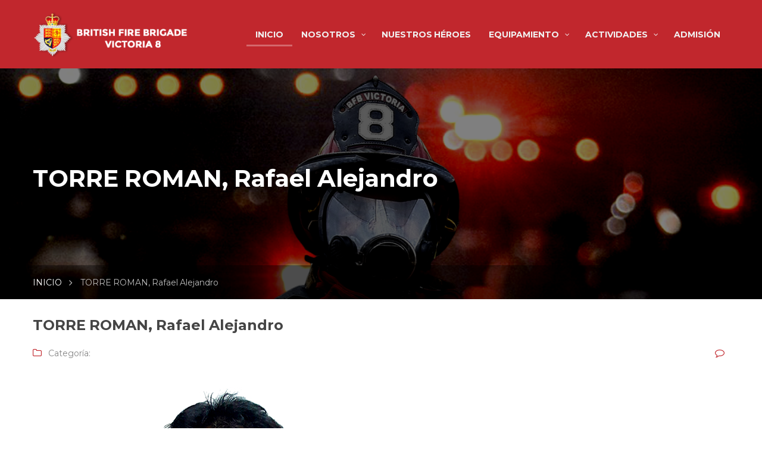

--- FILE ---
content_type: text/html; charset=UTF-8
request_url: https://www.britishfirebrigadevictoria8.org/amo-team/torre-roman-rafael-alejandro/
body_size: 87955
content:
<!DOCTYPE html>
<html lang="es-PE">
<head>
<!-- Global site tag (gtag.js) - Google Analytics -->
<script async src="https://www.googletagmanager.com/gtag/js?id=UA-129147134-1"></script>
<script>
  window.dataLayer = window.dataLayer || [];
  function gtag(){dataLayer.push(arguments);}
  gtag('js', new Date());

  gtag('config', 'UA-129147134-1');
</script>

    <meta charset="UTF-8">
    <meta http-equiv="X-UA-Compatible" content="IE=edge">
    <meta name="viewport" content="width=device-width, initial-scale=1">

    <link rel="profile" href="https://gmpg.org/xfn/11" />
            <link rel="shortcut icon" href="https://www.britishfirebrigadevictoria8.org/wp-content/uploads/2018/05/EscudoLogoFavi.png">
        <link rel="apple-touch-icon" href="" />
        <link rel="pingback" href="https://www.britishfirebrigadevictoria8.org/xmlrpc.php" />

    <title>TORRE ROMAN, Rafael Alejandro &#8211; BFB VICTORIA 8</title>
<meta name='robots' content='max-image-preview:large' />
<script type="text/javascript">function rgmkInitGoogleMaps(){window.rgmkGoogleMapsCallback=true;try{jQuery(document).trigger("rgmkGoogleMapsLoad")}catch(err){}}</script><link rel='dns-prefetch' href='//fonts.googleapis.com' />
<link rel="alternate" type="application/rss+xml" title="BFB VICTORIA 8 &raquo; Feed" href="https://www.britishfirebrigadevictoria8.org/feed/" />
<link rel="alternate" type="application/rss+xml" title="BFB VICTORIA 8 &raquo; Feed de los comentarios" href="https://www.britishfirebrigadevictoria8.org/comments/feed/" />
<script type="text/javascript">
window._wpemojiSettings = {"baseUrl":"https:\/\/s.w.org\/images\/core\/emoji\/14.0.0\/72x72\/","ext":".png","svgUrl":"https:\/\/s.w.org\/images\/core\/emoji\/14.0.0\/svg\/","svgExt":".svg","source":{"concatemoji":"https:\/\/www.britishfirebrigadevictoria8.org\/wp-includes\/js\/wp-emoji-release.min.js?ver=6.1.9"}};
/*! This file is auto-generated */
!function(e,a,t){var n,r,o,i=a.createElement("canvas"),p=i.getContext&&i.getContext("2d");function s(e,t){var a=String.fromCharCode,e=(p.clearRect(0,0,i.width,i.height),p.fillText(a.apply(this,e),0,0),i.toDataURL());return p.clearRect(0,0,i.width,i.height),p.fillText(a.apply(this,t),0,0),e===i.toDataURL()}function c(e){var t=a.createElement("script");t.src=e,t.defer=t.type="text/javascript",a.getElementsByTagName("head")[0].appendChild(t)}for(o=Array("flag","emoji"),t.supports={everything:!0,everythingExceptFlag:!0},r=0;r<o.length;r++)t.supports[o[r]]=function(e){if(p&&p.fillText)switch(p.textBaseline="top",p.font="600 32px Arial",e){case"flag":return s([127987,65039,8205,9895,65039],[127987,65039,8203,9895,65039])?!1:!s([55356,56826,55356,56819],[55356,56826,8203,55356,56819])&&!s([55356,57332,56128,56423,56128,56418,56128,56421,56128,56430,56128,56423,56128,56447],[55356,57332,8203,56128,56423,8203,56128,56418,8203,56128,56421,8203,56128,56430,8203,56128,56423,8203,56128,56447]);case"emoji":return!s([129777,127995,8205,129778,127999],[129777,127995,8203,129778,127999])}return!1}(o[r]),t.supports.everything=t.supports.everything&&t.supports[o[r]],"flag"!==o[r]&&(t.supports.everythingExceptFlag=t.supports.everythingExceptFlag&&t.supports[o[r]]);t.supports.everythingExceptFlag=t.supports.everythingExceptFlag&&!t.supports.flag,t.DOMReady=!1,t.readyCallback=function(){t.DOMReady=!0},t.supports.everything||(n=function(){t.readyCallback()},a.addEventListener?(a.addEventListener("DOMContentLoaded",n,!1),e.addEventListener("load",n,!1)):(e.attachEvent("onload",n),a.attachEvent("onreadystatechange",function(){"complete"===a.readyState&&t.readyCallback()})),(e=t.source||{}).concatemoji?c(e.concatemoji):e.wpemoji&&e.twemoji&&(c(e.twemoji),c(e.wpemoji)))}(window,document,window._wpemojiSettings);
</script>
<style type="text/css">
img.wp-smiley,
img.emoji {
	display: inline !important;
	border: none !important;
	box-shadow: none !important;
	height: 1em !important;
	width: 1em !important;
	margin: 0 0.07em !important;
	vertical-align: -0.1em !important;
	background: none !important;
	padding: 0 !important;
}
</style>
	<link rel='stylesheet' id='sgr_main-css' href='https://www.britishfirebrigadevictoria8.org/wp-content/plugins/simple-google-recaptcha/sgr.css?ver=1650648346' type='text/css' media='all' />
<link rel='stylesheet' id='wp-block-library-css' href='https://www.britishfirebrigadevictoria8.org/wp-includes/css/dist/block-library/style.min.css?ver=6.1.9' type='text/css' media='all' />
<link rel='stylesheet' id='classic-theme-styles-css' href='https://www.britishfirebrigadevictoria8.org/wp-includes/css/classic-themes.min.css?ver=1' type='text/css' media='all' />
<style id='global-styles-inline-css' type='text/css'>
body{--wp--preset--color--black: #000000;--wp--preset--color--cyan-bluish-gray: #abb8c3;--wp--preset--color--white: #ffffff;--wp--preset--color--pale-pink: #f78da7;--wp--preset--color--vivid-red: #cf2e2e;--wp--preset--color--luminous-vivid-orange: #ff6900;--wp--preset--color--luminous-vivid-amber: #fcb900;--wp--preset--color--light-green-cyan: #7bdcb5;--wp--preset--color--vivid-green-cyan: #00d084;--wp--preset--color--pale-cyan-blue: #8ed1fc;--wp--preset--color--vivid-cyan-blue: #0693e3;--wp--preset--color--vivid-purple: #9b51e0;--wp--preset--gradient--vivid-cyan-blue-to-vivid-purple: linear-gradient(135deg,rgba(6,147,227,1) 0%,rgb(155,81,224) 100%);--wp--preset--gradient--light-green-cyan-to-vivid-green-cyan: linear-gradient(135deg,rgb(122,220,180) 0%,rgb(0,208,130) 100%);--wp--preset--gradient--luminous-vivid-amber-to-luminous-vivid-orange: linear-gradient(135deg,rgba(252,185,0,1) 0%,rgba(255,105,0,1) 100%);--wp--preset--gradient--luminous-vivid-orange-to-vivid-red: linear-gradient(135deg,rgba(255,105,0,1) 0%,rgb(207,46,46) 100%);--wp--preset--gradient--very-light-gray-to-cyan-bluish-gray: linear-gradient(135deg,rgb(238,238,238) 0%,rgb(169,184,195) 100%);--wp--preset--gradient--cool-to-warm-spectrum: linear-gradient(135deg,rgb(74,234,220) 0%,rgb(151,120,209) 20%,rgb(207,42,186) 40%,rgb(238,44,130) 60%,rgb(251,105,98) 80%,rgb(254,248,76) 100%);--wp--preset--gradient--blush-light-purple: linear-gradient(135deg,rgb(255,206,236) 0%,rgb(152,150,240) 100%);--wp--preset--gradient--blush-bordeaux: linear-gradient(135deg,rgb(254,205,165) 0%,rgb(254,45,45) 50%,rgb(107,0,62) 100%);--wp--preset--gradient--luminous-dusk: linear-gradient(135deg,rgb(255,203,112) 0%,rgb(199,81,192) 50%,rgb(65,88,208) 100%);--wp--preset--gradient--pale-ocean: linear-gradient(135deg,rgb(255,245,203) 0%,rgb(182,227,212) 50%,rgb(51,167,181) 100%);--wp--preset--gradient--electric-grass: linear-gradient(135deg,rgb(202,248,128) 0%,rgb(113,206,126) 100%);--wp--preset--gradient--midnight: linear-gradient(135deg,rgb(2,3,129) 0%,rgb(40,116,252) 100%);--wp--preset--duotone--dark-grayscale: url('#wp-duotone-dark-grayscale');--wp--preset--duotone--grayscale: url('#wp-duotone-grayscale');--wp--preset--duotone--purple-yellow: url('#wp-duotone-purple-yellow');--wp--preset--duotone--blue-red: url('#wp-duotone-blue-red');--wp--preset--duotone--midnight: url('#wp-duotone-midnight');--wp--preset--duotone--magenta-yellow: url('#wp-duotone-magenta-yellow');--wp--preset--duotone--purple-green: url('#wp-duotone-purple-green');--wp--preset--duotone--blue-orange: url('#wp-duotone-blue-orange');--wp--preset--font-size--small: 13px;--wp--preset--font-size--medium: 20px;--wp--preset--font-size--large: 36px;--wp--preset--font-size--x-large: 42px;--wp--preset--spacing--20: 0.44rem;--wp--preset--spacing--30: 0.67rem;--wp--preset--spacing--40: 1rem;--wp--preset--spacing--50: 1.5rem;--wp--preset--spacing--60: 2.25rem;--wp--preset--spacing--70: 3.38rem;--wp--preset--spacing--80: 5.06rem;}:where(.is-layout-flex){gap: 0.5em;}body .is-layout-flow > .alignleft{float: left;margin-inline-start: 0;margin-inline-end: 2em;}body .is-layout-flow > .alignright{float: right;margin-inline-start: 2em;margin-inline-end: 0;}body .is-layout-flow > .aligncenter{margin-left: auto !important;margin-right: auto !important;}body .is-layout-constrained > .alignleft{float: left;margin-inline-start: 0;margin-inline-end: 2em;}body .is-layout-constrained > .alignright{float: right;margin-inline-start: 2em;margin-inline-end: 0;}body .is-layout-constrained > .aligncenter{margin-left: auto !important;margin-right: auto !important;}body .is-layout-constrained > :where(:not(.alignleft):not(.alignright):not(.alignfull)){max-width: var(--wp--style--global--content-size);margin-left: auto !important;margin-right: auto !important;}body .is-layout-constrained > .alignwide{max-width: var(--wp--style--global--wide-size);}body .is-layout-flex{display: flex;}body .is-layout-flex{flex-wrap: wrap;align-items: center;}body .is-layout-flex > *{margin: 0;}:where(.wp-block-columns.is-layout-flex){gap: 2em;}.has-black-color{color: var(--wp--preset--color--black) !important;}.has-cyan-bluish-gray-color{color: var(--wp--preset--color--cyan-bluish-gray) !important;}.has-white-color{color: var(--wp--preset--color--white) !important;}.has-pale-pink-color{color: var(--wp--preset--color--pale-pink) !important;}.has-vivid-red-color{color: var(--wp--preset--color--vivid-red) !important;}.has-luminous-vivid-orange-color{color: var(--wp--preset--color--luminous-vivid-orange) !important;}.has-luminous-vivid-amber-color{color: var(--wp--preset--color--luminous-vivid-amber) !important;}.has-light-green-cyan-color{color: var(--wp--preset--color--light-green-cyan) !important;}.has-vivid-green-cyan-color{color: var(--wp--preset--color--vivid-green-cyan) !important;}.has-pale-cyan-blue-color{color: var(--wp--preset--color--pale-cyan-blue) !important;}.has-vivid-cyan-blue-color{color: var(--wp--preset--color--vivid-cyan-blue) !important;}.has-vivid-purple-color{color: var(--wp--preset--color--vivid-purple) !important;}.has-black-background-color{background-color: var(--wp--preset--color--black) !important;}.has-cyan-bluish-gray-background-color{background-color: var(--wp--preset--color--cyan-bluish-gray) !important;}.has-white-background-color{background-color: var(--wp--preset--color--white) !important;}.has-pale-pink-background-color{background-color: var(--wp--preset--color--pale-pink) !important;}.has-vivid-red-background-color{background-color: var(--wp--preset--color--vivid-red) !important;}.has-luminous-vivid-orange-background-color{background-color: var(--wp--preset--color--luminous-vivid-orange) !important;}.has-luminous-vivid-amber-background-color{background-color: var(--wp--preset--color--luminous-vivid-amber) !important;}.has-light-green-cyan-background-color{background-color: var(--wp--preset--color--light-green-cyan) !important;}.has-vivid-green-cyan-background-color{background-color: var(--wp--preset--color--vivid-green-cyan) !important;}.has-pale-cyan-blue-background-color{background-color: var(--wp--preset--color--pale-cyan-blue) !important;}.has-vivid-cyan-blue-background-color{background-color: var(--wp--preset--color--vivid-cyan-blue) !important;}.has-vivid-purple-background-color{background-color: var(--wp--preset--color--vivid-purple) !important;}.has-black-border-color{border-color: var(--wp--preset--color--black) !important;}.has-cyan-bluish-gray-border-color{border-color: var(--wp--preset--color--cyan-bluish-gray) !important;}.has-white-border-color{border-color: var(--wp--preset--color--white) !important;}.has-pale-pink-border-color{border-color: var(--wp--preset--color--pale-pink) !important;}.has-vivid-red-border-color{border-color: var(--wp--preset--color--vivid-red) !important;}.has-luminous-vivid-orange-border-color{border-color: var(--wp--preset--color--luminous-vivid-orange) !important;}.has-luminous-vivid-amber-border-color{border-color: var(--wp--preset--color--luminous-vivid-amber) !important;}.has-light-green-cyan-border-color{border-color: var(--wp--preset--color--light-green-cyan) !important;}.has-vivid-green-cyan-border-color{border-color: var(--wp--preset--color--vivid-green-cyan) !important;}.has-pale-cyan-blue-border-color{border-color: var(--wp--preset--color--pale-cyan-blue) !important;}.has-vivid-cyan-blue-border-color{border-color: var(--wp--preset--color--vivid-cyan-blue) !important;}.has-vivid-purple-border-color{border-color: var(--wp--preset--color--vivid-purple) !important;}.has-vivid-cyan-blue-to-vivid-purple-gradient-background{background: var(--wp--preset--gradient--vivid-cyan-blue-to-vivid-purple) !important;}.has-light-green-cyan-to-vivid-green-cyan-gradient-background{background: var(--wp--preset--gradient--light-green-cyan-to-vivid-green-cyan) !important;}.has-luminous-vivid-amber-to-luminous-vivid-orange-gradient-background{background: var(--wp--preset--gradient--luminous-vivid-amber-to-luminous-vivid-orange) !important;}.has-luminous-vivid-orange-to-vivid-red-gradient-background{background: var(--wp--preset--gradient--luminous-vivid-orange-to-vivid-red) !important;}.has-very-light-gray-to-cyan-bluish-gray-gradient-background{background: var(--wp--preset--gradient--very-light-gray-to-cyan-bluish-gray) !important;}.has-cool-to-warm-spectrum-gradient-background{background: var(--wp--preset--gradient--cool-to-warm-spectrum) !important;}.has-blush-light-purple-gradient-background{background: var(--wp--preset--gradient--blush-light-purple) !important;}.has-blush-bordeaux-gradient-background{background: var(--wp--preset--gradient--blush-bordeaux) !important;}.has-luminous-dusk-gradient-background{background: var(--wp--preset--gradient--luminous-dusk) !important;}.has-pale-ocean-gradient-background{background: var(--wp--preset--gradient--pale-ocean) !important;}.has-electric-grass-gradient-background{background: var(--wp--preset--gradient--electric-grass) !important;}.has-midnight-gradient-background{background: var(--wp--preset--gradient--midnight) !important;}.has-small-font-size{font-size: var(--wp--preset--font-size--small) !important;}.has-medium-font-size{font-size: var(--wp--preset--font-size--medium) !important;}.has-large-font-size{font-size: var(--wp--preset--font-size--large) !important;}.has-x-large-font-size{font-size: var(--wp--preset--font-size--x-large) !important;}
.wp-block-navigation a:where(:not(.wp-element-button)){color: inherit;}
:where(.wp-block-columns.is-layout-flex){gap: 2em;}
.wp-block-pullquote{font-size: 1.5em;line-height: 1.6;}
</style>
<link rel='stylesheet' id='amo-team-showcase-css' href='https://www.britishfirebrigadevictoria8.org/wp-content/plugins/amo-team-showcase/public/css/amo-team-showcase-public.css?ver=1.1.4' type='text/css' media='all' />
<link rel='stylesheet' id='contact-form-7-css' href='https://www.britishfirebrigadevictoria8.org/wp-content/plugins/contact-form-7/includes/css/styles.css?ver=5.6.4' type='text/css' media='all' />
<link rel='stylesheet' id='counter-style-css' href='https://www.britishfirebrigadevictoria8.org/wp-content/plugins/counterwpb/assets/css/style.css?ver=6.1.9' type='text/css' media='all' />
<link rel='stylesheet' id='wp_html5video_css-css' href='https://www.britishfirebrigadevictoria8.org/wp-content/plugins/html5-videogallery-plus-player/assets/css/video-js.css?ver=2.6.3' type='text/css' media='all' />
<link rel='stylesheet' id='wp_html5video_colcss-css' href='https://www.britishfirebrigadevictoria8.org/wp-content/plugins/html5-videogallery-plus-player/assets/css/video-style.css?ver=2.6.3' type='text/css' media='all' />
<link rel='stylesheet' id='wpos-magnific-popup-style-css' href='https://www.britishfirebrigadevictoria8.org/wp-content/plugins/html5-videogallery-plus-player/assets/css/magnific-popup.css?ver=2.6.3' type='text/css' media='all' />
<link rel='stylesheet' id='rs-plugin-settings-css' href='https://www.britishfirebrigadevictoria8.org/wp-content/plugins/revslider/public/assets/css/settings.css?ver=5.4.5' type='text/css' media='all' />
<style id='rs-plugin-settings-inline-css' type='text/css'>
#rs-demo-id {}
</style>
<link rel='stylesheet' id='staffer-css' href='https://www.britishfirebrigadevictoria8.org/wp-content/plugins/staffer/public/css/staffer-styles.css?ver=2.1.0' type='text/css' media='all' />
<link rel='stylesheet' id='dashicons-css' href='https://www.britishfirebrigadevictoria8.org/wp-includes/css/dashicons.min.css?ver=6.1.9' type='text/css' media='all' />
<link rel='stylesheet' id='animations-css' href='https://www.britishfirebrigadevictoria8.org/wp-content/plugins/counterwpb/assets/css/animations.min.css?ver=6.1.9' type='text/css' media='all' />
<link rel='stylesheet' id='saturnthemes-style-font-awesome-css' href='https://www.britishfirebrigadevictoria8.org/wp-content/themes/saturnthemes-industry/assets/lib/font-awesome/css/font-awesome.min.css?ver=6.1.9' type='text/css' media='all' />
<link rel='stylesheet' id='saturnthemes-style-slick-css' href='https://www.britishfirebrigadevictoria8.org/wp-content/themes/saturnthemes-industry/assets/lib/slick/slick.css?ver=6.1.9' type='text/css' media='all' />
<link rel='stylesheet' id='saturnthemes-style-slick-theme-css' href='https://www.britishfirebrigadevictoria8.org/wp-content/themes/saturnthemes-industry/assets/lib/slick/slick-theme.css?ver=6.1.9' type='text/css' media='all' />
<link rel='stylesheet' id='saturnthemes-style-magnific-css' href='https://www.britishfirebrigadevictoria8.org/wp-content/themes/saturnthemes-industry/assets/lib/magnific-popup/magnific-popup.css?ver=6.1.9' type='text/css' media='all' />
<link rel='stylesheet' id='saturnthemes-swipebox-css' href='https://www.britishfirebrigadevictoria8.org/wp-content/themes/saturnthemes-industry/assets/lib/swipebox/css/swipebox.css' type='text/css' media='all' />
<link rel='stylesheet' id='saturnthemes-style-css' href='https://www.britishfirebrigadevictoria8.org/wp-content/themes/saturnthemes-industry/style.css?ver=6.1.9' type='text/css' media='all' />
<link rel='stylesheet' id='saturnthemes-css' href='https://www.britishfirebrigadevictoria8.org/wp-content/themes/saturnthemes-industry/assets/css/style.css?ver=6.1.9' type='text/css' media='all' />
<style id='saturnthemes-inline-css' type='text/css'>
.site-topbar .fa {
    color: #abafff;
}
.social-links li a {
    color: #fff;
}
</style>
<link rel='stylesheet' id='pscrollbar-css' href='https://www.britishfirebrigadevictoria8.org/wp-content/plugins/quadmenu/assets/frontend/pscrollbar/perfect-scrollbar.min.css?ver=2.3.3' type='text/css' media='all' />
<link rel='stylesheet' id='owlcarousel-css' href='https://www.britishfirebrigadevictoria8.org/wp-content/plugins/quadmenu/assets/frontend/owlcarousel/owl.carousel.min.css?ver=2.3.3' type='text/css' media='all' />
<link rel='stylesheet' id='quadmenu-normalize-css' href='https://www.britishfirebrigadevictoria8.org/wp-content/plugins/quadmenu/assets/frontend/css/quadmenu-normalize.min.css?ver=2.3.3' type='text/css' media='all' />
<link rel='stylesheet' id='quadmenu-widgets-css' href='https://www.britishfirebrigadevictoria8.org/wp-content/uploads/saturnthemes-industry/quadmenu-widgets.css?ver=1692217167' type='text/css' media='all' />
<link rel='stylesheet' id='quadmenu-css' href='https://www.britishfirebrigadevictoria8.org/wp-content/plugins/quadmenu/assets/frontend/css/quadmenu.min.css?ver=2.3.3' type='text/css' media='all' />
<link rel='stylesheet' id='quadmenu-locations-css' href='https://www.britishfirebrigadevictoria8.org/wp-content/uploads/saturnthemes-industry/quadmenu-locations.css?ver=1692217166' type='text/css' media='all' />
<link rel='stylesheet' id='slb_core-css' href='https://www.britishfirebrigadevictoria8.org/wp-content/plugins/simple-lightbox/client/css/app.css?ver=2.6.0' type='text/css' media='all' />
<link rel='stylesheet' id='js_composer_custom_css-css' href='//www.britishfirebrigadevictoria8.org/wp-content/uploads/js_composer/custom.css?ver=5.1.1' type='text/css' media='all' />
<link rel='stylesheet' id='bsf-Defaults-css' href='https://www.britishfirebrigadevictoria8.org/wp-content/uploads/smile_fonts/Defaults/Defaults.css?ver=3.19.13' type='text/css' media='all' />
<link rel='stylesheet' id='kirki_google_fonts-css' href='https://fonts.googleapis.com/css?family=Montserrat%3Aregular%2C700&#038;subset&#038;ver=3.0.16' type='text/css' media='all' />
<link rel='stylesheet' id='redux-google-fonts-quadmenu_saturnthemes-industry-css' href='https://fonts.googleapis.com/css?family=Montserrat%3A700&#038;ver=1692217335' type='text/css' media='all' />
<link rel='stylesheet' id='kirki-styles-saturnthemes-css' href='https://www.britishfirebrigadevictoria8.org/wp-content/themes/saturnthemes-industry/core//includes/libraries/kirki/assets/css/kirki-styles.css?ver=3.0.16' type='text/css' media='all' />
<style id='kirki-styles-saturnthemes-inline-css' type='text/css'>
body{font-family:Montserrat, Helvetica, Arial, sans-serif;font-size:14px;font-weight:400;font-style:normal;line-height:1.6;}h1,h2,h3,h4,h5,h6{font-family:Montserrat, Helvetica, Arial, sans-serif;font-weight:700;font-style:normal;letter-spacing:0em;line-height:1.2;color:#454545;}.vc_tta-tabs .vc_tta-tabs-container .vc_tta-tabs-list .vc_tta-tab > a{font-family:Montserrat, Helvetica, Arial, sans-serif;font-weight:700;font-style:normal;letter-spacing:0em;line-height:1.2;color:#454545;}h1{font-size:28px;}h2{font-size:24px;}h3{font-size:20px;}h4{font-size:16px;}h5{font-size:14px;}h6{font-size:12px;}.social-links li a{color:#888;}.social-links li a:after{background-color:#888;}.social-links li a:hover{color:#FFF;}.primary-color, body a:hover,.vc_custom_heading.primary-color h2,.staff-content-title:hover,.icon-btn .btn:hover .link-title,.site-topbar i,.entry-meta-item .fa,.entry-meta-item a,.entry-meta-item a:visited,.post-share-buttons > .fa,button .fa, input[type="button"] .fa, input[type="reset"] .fa, input[type="submit"] .fa, #respond #submit .fa, .button .fa,.comments-area .comment-reply-link,.price .amount,.product_list_widget .amount,.woocommerce-cart .cart .amount,.cart_totals .shipping-calculator-button,.woocommerce-info a,.icon-box-icon i,.custom-contact-info i,.industry-contact-detail a,.industry-contact-detail .icon, services-content:hover .services-content-title a, .services-content:hover .services-content-title:after, a.read-more,a.read-more:visited, .site-topbar .btn i.fa, .services-content-title:before, ul.list-icon-plus li:before{color:#c1272d;}.primary-bg, .sep-bottom:after,.testimonial-thumbnail:before,.cta-button .icon-box,.button.primary-button,.post-share-buttons a:hover,.woocommerce .onsale,.pagination .page-numbers.current,.pagination .page-numbers:hover,.page-links >a:hover,.page-links > span:not(.page-links-title), .mini-cart .cart-contents .count, .widget_price_filter .price_slider .ui-slider-range,.single_add_to_cart_button,.woocommerce-cart .button.primary-button,.woocommerce-checkout #place_order,.industry-contact-detail .contact-social-links li a:hover,.scrollup:hover,.services-content:hover .services-icon,.no-results .search-submit,.page-not-found .search-submit, .header-02 .site-topbar .btn, .header-04 .site-topbar .btn:after, .header-04.header-layout-2 .mini-cart .cart-contents .count, .header-04 .header-contact-details-list .header-contact-detail-icon i, .header-02.header-layout-2 .mini-cart .cart-contents .count, .header-02 .header-contact-details-list .header-contact-detail-icon i, .header-05.site-topbar .btn, .header-06.site-topbar .btn, .footer-bottom .social-links li a:hover{background-color:#c1272d;}.heading, .widget-title, .comments-area .comment-respond .comment-reply-title, blockquote,.button.primary-button,.pagination .page-numbers.current,.pagination .page-numbers:hover,.page-links > span:not(.page-links-title),.page-links >a:hover,.single-product .single_add_to_cart_button,.woocommerce-cart .button.primary-button,.woocommerce-checkout #place_order,.wpcf7-form input:focus, .contact-form-transport .wpcf7 .wpcf7-text:focus,.scrollup:hover,.no-results .search-submit,.page-not-found .search-submit{border-color:#c1272d;}.single-product .woocommerce-tabs ul.tabs li.active, .single-product .woocommerce-tabs ul.tabs li:hover,.woocommerce-cart .cart thead,.woocommerce-checkout .woocommerce-checkout-review-order-table thead{border-left-color:#c1272d;}.testimonial-container.style2 .testimonial-thumbnail:after, .testimonial-container.style3 .testimonial-thumbnail:after, .header-02 .header-contact-details-list .header-contact-detail-icon i:after, .header-04 .header-contact-details-list .header-contact-detail-icon i:after{border-right-color:#c1272d;}.woocommerce-checkout .woocommerce-checkout-review-order-table tr.shipping,#primary-menu.menu > .menu-item:hover, #primary-menu.menu > .menu-item.current-menu-item,.header-02.header-layout-2 #primary-menu.menu > .menu-item:hover > a, .header-02.header-layout-2 #primary-menu.menu > .menu-item.current-menu-item > a, .header-04.header-layout-2 #primary-menu.menu > .menu-item:hover > a, .header-04.header-layout-2 #primary-menu.menu > .menu-item.current-menu-item > a{border-bottom-color:#c1272d;}.vc_tta-tabs-position-left.vc_tta-tabs .vc_tta-tab.vc_active > a,.vc_tta-tabs-position-left.vc_tta-tabs .vc_tta-panel.vc_active .vc_tta-panel-heading{background-color:#c1272d!important;}.vc_tta-tabs-position-top.vc_tta-tabs .vc_tta-tabs-container .vc_tta-tabs-list .vc_tta-tab.vc_active > a, .vc_tta-accordion.vc_tta .vc_tta-panel.vc_active .vc_tta-panel-heading{border-left-color:#c1272d!important;}.staff-content .expert-socials > a:hover, .primary-button i, .primary-button .icon-in-btn, .widget_categories li a:hover, .widget_archive li a:hover,.widget_meta li a:hover,.widget_product_categories li a:hover,.wpb_widgetised_column .widget_nav_menu li a:hover,.sidebar .widget_nav_menu li a:hover, button, input[type="button"], input[type="reset"], input[type="submit"], #respond #submit, .button,.button.primary-button .fa,.comment-content cite,.pagination .page-numbers.next, .pagination .page-numbers.prev,.single_add_to_cart_button:before,.widget_search:after, .widget_product_search:after,.cart_totals,.woocommerce-checkout-review-order-table,.woocommerce-checkout .woocommerce-checkout-payment label{color:#000000;}.button.primary-button:hover, .button.secondary-button:hover, .industry-subscribe-style2 .button.primary-button, .widget_price_filter .ui-slider .ui-slider-handle,.woocommerce-cart .button,.woocommerce-checkout .login .button, .woocommerce-checkout .checkout_coupon .button,.woocommerce-checkout #place_order:hover, .contact-form-transport .button-style3{background-color:#000000;}.button.primary-button:hover, .button.secondary-button, button, input[type="button"], input[type="reset"], input[type="submit"], #respond #submit, .button,.woocommerce-cart .button,.woocommerce-checkout #place_order:hover, .industry-subscribe-style2 .button.primary-button{border-color:#000000;}body, .comments-link a,.tagcloud a,.post-tags a,.widget_categories a,.widget_categories a:visited,.widget_archive a,.widget_archive a:visited,.widget_meta a,.widget_meta a:visited,.widget_product_categories a,.widget_product_categories a:visited,.sidebar .widget_nav_menu a,.wpb_widgetised_column .widget_nav_menu a, .widget_nav_menu a:visited,.price del .amount,.product_list_widget del .amount,.select2-container .select2-choice,.select2-drop,.custom-contact-info a, .header-contact-detail-title{color:#868686;}a, a:visited, .share-wrapper a, .share-wrapper a:visited, .share-wrapper a:hover,.mini-cart .total,.mini-cart .cart_list a,.mini-cart .wc-forward{color:#454545;}.secondary-button{background-color:#01B9E6;}.button.secondary-button:hover, .secondary-button:hover{background-color:#666666;}.header{background-color:#FFFFFF;}.header-nav{background-color:#454545;}.header, .header a{color:#454545;}.nav-main .menu > li > a:before{background-color:#454545;}{color:#454545;}.site-topbar{background-color:#454545;}.site-topbar,.site-topbar .link-title{color:#FFF;}.site-topbar .btn{background-color:#787172;}.site-topbar .btn .link-title{color:#FFF;}.site-topbar .btn i.fa{color:#ffffff;}#primary-menu{text-align:center;}#primary-menu > .menu-item > a, #primary-menu > ul > li > a{font-family:Montserrat, Helvetica, Arial, sans-serif;font-size:14px;font-weight:700;font-style:normal;text-transform:uppercase;}#primary-menu > .menu-item > a, #primary-menu > ul > li > acenter, .header-layout-2 .mini-cart .cart-contents, .header-layout-2 #header-search{color:#ffffff;}#primary-menu > .menu-item > a > .menu-item-icon{color:#454545;}#primary-menu.menu > .menu-item:hover, #primary-menu.menu > .menu-item.current-menu-item,.header-02.header-layout-2 #primary-menu.menu > .menu-item:hover > a, .header-02.header-layout-2 #primary-menu.menu > .menu-item.current-menu-item > a, .header-03.header-layout-2 #primary-menu.menu > .menu-item:hover > a, .header-03.header-layout-2 #primary-menu.menu > .menu-item.current-menu-item > a, .header-04.header-layout-2 #primary-menu.menu > .menu-item:hover > a, .header-04.header-layout-2 #primary-menu.menu > .menu-item.current-menu-item > a{border-bottom-color:#ffffff;}.header-02.header-layout-2 .mini-cart .cart-contents .count, .header-02 .header-contact-details-list .header-contact-detail-icon i, .header-03.header-layout-2 .mini-cart .cart-contents .count, .header-03 .header-contact-details-list .header-contact-detail-icon i, .header-04.header-layout-2 .mini-cart .cart-contents .count, .header-04 .header-contact-details-list .header-contact-detail-icon i{background-color:#ffffff;}.header-02 .header-contact-details-list .header-contact-detail-icon i:after, .header-03 .header-contact-details-list .header-contact-detail-icon i:after,.header-04 .header-contact-details-list .header-contact-detail-icon i:after{border-right-color:#ffffff;}.header-layout-2 #primary-menu.menu > .menu-item, .header-04 .header-nav, .header-04 .site-topbar{border-color:rgba( 255, 255, 255, .15 );}.menu > .menu-item .sub-menu, .menu > ul > li .children{background-color:#EEE;}.menu > .menu-item.narrow .sub-menu > li:hover, .menu > .menu-item.narrow .children > li:hover, .menu > ul > li .sub-menu > li:hover, .menu > ul > li .children > li:hover,.menu > .menu-item.narrow .sub-menu .sub-menu, .menu > .menu-item.narrow .sub-menu .children, .menu > .menu-item.narrow .children .sub-menu, .menu > .menu-item.narrow .children .children, .menu > ul > li .sub-menu .sub-menu, .menu > ul > li .sub-menu .children, .menu > ul > li .children .sub-menu, .menu > ul > li .children .children{background-color:#454545;}#header .menu > .menu-item .sub-menu .sub-menu >li > a:hover{background-color:#555555;}.menu > .menu-item.narrow .sub-menu > li, .menu > .menu-item.narrow .children > li, .menu > ul > li .sub-menu > li, .menu > ul > li .children > li, .menu > .menu-item.menu-item-mega-menu > .sub-menu > .menu-item > .sub-menu .sub-menu > li, #menu-side > .menu-item.narrow > .sub-menu > li, #menu-side > .menu-item .menu-item.narrow > .sub-menu > li{border-color:#DDDDDD;}#header .menu > .menu-item >.sub-menu > .menu-item > a,.menu .sub-menu .menu-item-has-children:after{color:#333333;}#header .menu > .menu-item.narrow .sub-menu > li:hover >a, #header .menu > .menu-item.narrow .children > li:hover >a, #header .menu > ul > li .sub-menu > li:hover >a, #header .menu > ul > li .children > li:hover >a,.menu .sub-menu .menu-item-has-children:hover:after{color:#FFFFFF;}#header .menu > .menu-item .sub-menu .sub-menu >li > a{color:#CCCCCC;}.menu > .menu-item li > a .menu-item-icon, .menu > .menu-item .sub-menu > li > a:not(.has-icon):after{color:#000000;}.site-footer{background-color:#000000;}.site-footer .widget-title, .site-footer .widget_recent_entries a{color:#FFF;}.site-footer, .site-footer a{color:#868686;}.site-footer a, .site-footer a:visited{color:rgba(255, 255, 255, .5);}.site-footer a:hover{color:#FFF;}.footer-bottom, .footer-widget-container .menu > li, .site-footer .widget_recent_entries ul li{border-color:#454545;}.footer-bottom .social-links li a{background-color:#000;color:#888;}.footer-bottom .social-links li a:hover{color:#FFF;}
</style>
<link rel='stylesheet' id='bar_styles-css' href='https://www.britishfirebrigadevictoria8.org/wp-content/plugins/skt-skill-bar/skill_bar/bar/sbar.css?ver=6.1.9' type='text/css' media='all' />
<link rel='stylesheet' id='circle_styles-css' href='https://www.britishfirebrigadevictoria8.org/wp-content/plugins/skt-skill-bar/skill_bar/circle/jquery.easy-pie-chart.css?ver=6.1.9' type='text/css' media='all' />
<script type='text/javascript' id='sgr_main-js-extra'>
/* <![CDATA[ */
var sgr_main = {"sgr_site_key":"6LdVUp4dAAAAADdynnrIAO0NPON0V3f_23NypO7H"};
/* ]]> */
</script>
<script type='text/javascript' src='https://www.britishfirebrigadevictoria8.org/wp-content/plugins/simple-google-recaptcha/sgr.js?ver=1650648346' id='sgr_main-js'></script>
<script type='text/javascript' src='https://www.britishfirebrigadevictoria8.org/wp-includes/js/jquery/jquery.min.js?ver=3.6.1' id='jquery-core-js'></script>
<script type='text/javascript' src='https://www.britishfirebrigadevictoria8.org/wp-includes/js/jquery/jquery-migrate.min.js?ver=3.3.2' id='jquery-migrate-js'></script>
<script type='text/javascript' src='https://www.britishfirebrigadevictoria8.org/wp-content/plugins/revslider/public/assets/js/jquery.themepunch.tools.min.js?ver=5.4.5' id='tp-tools-js'></script>
<script type='text/javascript' src='https://www.britishfirebrigadevictoria8.org/wp-content/plugins/revslider/public/assets/js/jquery.themepunch.revolution.min.js?ver=5.4.5' id='revmin-js'></script>
<script type='text/javascript' id='staffer-js-extra'>
/* <![CDATA[ */
var cwStaffer = {"plugin_path":"https:\/\/www.britishfirebrigadevictoria8.org\/wp-content\/plugins\/staffer\/public\/"};
/* ]]> */
</script>
<script type='text/javascript' src='https://www.britishfirebrigadevictoria8.org/wp-content/plugins/staffer/public/js/staffer-scripts.js?ver=2.1.0' id='staffer-js'></script>
<script type='text/javascript' src='https://www.britishfirebrigadevictoria8.org/wp-content/plugins/skt-skill-bar/skill_bar/bar/jquery.appear.js?ver=6.1.9' id='bar_script-js'></script>
<link rel="https://api.w.org/" href="https://www.britishfirebrigadevictoria8.org/wp-json/" /><link rel="EditURI" type="application/rsd+xml" title="RSD" href="https://www.britishfirebrigadevictoria8.org/xmlrpc.php?rsd" />
<link rel="wlwmanifest" type="application/wlwmanifest+xml" href="https://www.britishfirebrigadevictoria8.org/wp-includes/wlwmanifest.xml" />
<meta name="generator" content="WordPress 6.1.9" />
<link rel="canonical" href="https://www.britishfirebrigadevictoria8.org/amo-team/torre-roman-rafael-alejandro/" />
<link rel='shortlink' href='https://www.britishfirebrigadevictoria8.org/?p=2361' />
<link rel="alternate" type="application/json+oembed" href="https://www.britishfirebrigadevictoria8.org/wp-json/oembed/1.0/embed?url=https%3A%2F%2Fwww.britishfirebrigadevictoria8.org%2Famo-team%2Ftorre-roman-rafael-alejandro%2F" />
<link rel="alternate" type="text/xml+oembed" href="https://www.britishfirebrigadevictoria8.org/wp-json/oembed/1.0/embed?url=https%3A%2F%2Fwww.britishfirebrigadevictoria8.org%2Famo-team%2Ftorre-roman-rafael-alejandro%2F&#038;format=xml" />
		 <script>
		   "use strict";
		   var amoTeamVars                      = {};
		   amoTeamVars.teamSC                   = [];
		   amoTeamVars.memberSC                 = [];
		   amoTeamVars[ 'panel-alt-scroll' ]    = 0;
		   amoTeamVars[ 'thumbs-clear-events' ] = 1;
		 </script>
    <meta name="viewport" content="width=device-width, initial-scale=1.0">

        <style>
    #slide-menu *, #slide-menu ::before, #slide-menu ::after {
  color: currentColor;
}
#mobile-menu-toggle {
  color: #fff;
}   
    </style>
    <meta name="generator" content="Powered by Visual Composer - drag and drop page builder for WordPress."/>
<!--[if lte IE 9]><link rel="stylesheet" type="text/css" href="https://www.britishfirebrigadevictoria8.org/wp-content/plugins/js_composer/assets/css/vc_lte_ie9.min.css" media="screen"><![endif]--><meta name="generator" content="Powered by Slider Revolution 5.4.5 - responsive, Mobile-Friendly Slider Plugin for WordPress with comfortable drag and drop interface." />
<script type="text/javascript">function setREVStartSize(e){
				try{ var i=jQuery(window).width(),t=9999,r=0,n=0,l=0,f=0,s=0,h=0;					
					if(e.responsiveLevels&&(jQuery.each(e.responsiveLevels,function(e,f){f>i&&(t=r=f,l=e),i>f&&f>r&&(r=f,n=e)}),t>r&&(l=n)),f=e.gridheight[l]||e.gridheight[0]||e.gridheight,s=e.gridwidth[l]||e.gridwidth[0]||e.gridwidth,h=i/s,h=h>1?1:h,f=Math.round(h*f),"fullscreen"==e.sliderLayout){var u=(e.c.width(),jQuery(window).height());if(void 0!=e.fullScreenOffsetContainer){var c=e.fullScreenOffsetContainer.split(",");if (c) jQuery.each(c,function(e,i){u=jQuery(i).length>0?u-jQuery(i).outerHeight(!0):u}),e.fullScreenOffset.split("%").length>1&&void 0!=e.fullScreenOffset&&e.fullScreenOffset.length>0?u-=jQuery(window).height()*parseInt(e.fullScreenOffset,0)/100:void 0!=e.fullScreenOffset&&e.fullScreenOffset.length>0&&(u-=parseInt(e.fullScreenOffset,0))}f=u}else void 0!=e.minHeight&&f<e.minHeight&&(f=e.minHeight);e.c.closest(".rev_slider_wrapper").css({height:f})					
				}catch(d){console.log("Failure at Presize of Slider:"+d)}
			};</script>
<noscript><style type="text/css"> .wpb_animate_when_almost_visible { opacity: 1; }</style></noscript><style id="yellow-pencil">
/*
	The following CSS codes are created by the YellowPencil plugin.
	https://yellowpencil.waspthemes.com/
*/
.wpb_image_grid_ul .isotope-item img{padding-left:3px;padding-right:3px;padding-top:3px;padding-bottom:3px;}.post-gallery div img{padding-left:3px;padding-right:3px;padding-top:3px;padding-bottom:3px;}.hentry .post-img img{-webkit-transform:translatex(0px) translatey(0px);-ms-transform:translatex(0px) translatey(0px);transform:translatex(0px) translatey(0px);}@media (max-width:1023px){.mobile-header .mobile-search span{display: none;}}@media (max-width:782px){.mobile-header .mobile-search span{display: none;}}
</style>
</head>


<body data-rsssl=1 class="amo-team-template-default single single-amo-team postid-2361 single-format-image non-logged-in wide wpb-js-composer js-comp-ver-5.1.1 vc_responsive">

<div id="slide-menu">
    <nav id="quadmenu" class="quadmenu-default_theme quadmenu-v2.3.3 quadmenu-align-right quadmenu-divider-hide quadmenu-carets-show quadmenu-background-color quadmenu-mobile-shadow-show quadmenu-dropdown-shadow-show quadmenu-hover-slidebar sl-bottom quadmenu-is-embed" data-template="embed" data-theme="default_theme" data-unwrap="0" data-breakpoint="768">
  <div class="quadmenu-container">
    <div id="quadmenu_0" class="quadmenu-navbar-collapse collapsed in">
      <ul class="quadmenu-navbar-nav"><li id="menu-item-1653" class="quadmenu-item-1653 quadmenu-item quadmenu-item-object-page quadmenu-item-home quadmenu-item-type-post_type quadmenu-item-type-post_type quadmenu-item-level-0 quadmenu-has-title quadmenu-has-link quadmenu-has-background quadmenu-dropdown-right">        <a  href="https://www.britishfirebrigadevictoria8.org/">
      <span class="quadmenu-item-content">
                                              <span class="quadmenu-text  hover t_1000">INICIO</span>
                                            </span>
    </a>
        </li><li id="menu-item-1832" class="quadmenu-item-1832 quadmenu-item quadmenu-item-object-custom quadmenu-item-has-children quadmenu-item-type-default quadmenu-item-level-0 quadmenu-dropdown quadmenu-has-caret quadmenu-has-title quadmenu-has-link quadmenu-has-background quadmenu-dropdown-right">        <a  href="" class="quadmenu-dropdown-toggle hoverintent">
      <span class="quadmenu-item-content">
                              <span class="quadmenu-caret"></span>
                            <span class="quadmenu-text  hover t_1000">NOSOTROS</span>
                                            </span>
    </a>
            <div id="dropdown-1832" class="quadmenu_btt t_300 quadmenu-dropdown-menu">
            <ul>
        <li id="menu-item-1720" class="quadmenu-item-1720 quadmenu-item quadmenu-item-object-page quadmenu-item-type-post_type quadmenu-item-type-post_type quadmenu-item-level-1 quadmenu-has-title quadmenu-has-link quadmenu-has-background quadmenu-dropdown-right">        <a  href="https://www.britishfirebrigadevictoria8.org/mision-vision-valores/">
      <span class="quadmenu-item-content">
                                              <span class="quadmenu-text  hover t_1000">MISIÓN, VISIÓN, VALORES</span>
                                            </span>
    </a>
        </li><li id="menu-item-1725" class="quadmenu-item-1725 quadmenu-item quadmenu-item-object-page quadmenu-item-type-post_type quadmenu-item-type-post_type quadmenu-item-level-1 quadmenu-has-title quadmenu-has-link quadmenu-has-background quadmenu-dropdown-right">        <a  href="https://www.britishfirebrigadevictoria8.org/historia/">
      <span class="quadmenu-item-content">
                                              <span class="quadmenu-text  hover t_1000">HISTORIA</span>
                                            </span>
    </a>
        </li><li id="menu-item-1706" class="quadmenu-item-1706 quadmenu-item quadmenu-item-object-page quadmenu-item-type-post_type quadmenu-item-type-post_type quadmenu-item-level-1 quadmenu-has-title quadmenu-has-link quadmenu-has-background quadmenu-dropdown-right">        <a  href="https://www.britishfirebrigadevictoria8.org/comandantes/">
      <span class="quadmenu-item-content">
                                              <span class="quadmenu-text  hover t_1000">COMANDANTES</span>
                                            </span>
    </a>
        </li><li id="menu-item-5771" class="quadmenu-item-5771 quadmenu-item quadmenu-item-object-page quadmenu-item-type-post_type quadmenu-item-type-post_type quadmenu-item-level-1 quadmenu-has-title quadmenu-has-link quadmenu-has-background quadmenu-dropdown-right">        <a  href="https://www.britishfirebrigadevictoria8.org/plana-cuadro-organico/">
      <span class="quadmenu-item-content">
                                              <span class="quadmenu-text  hover t_1000">DIRECTORIO</span>
                                            </span>
    </a>
        </li><li id="menu-item-1871" class="quadmenu-item-1871 quadmenu-item quadmenu-item-object-page quadmenu-item-type-post_type quadmenu-item-type-post_type quadmenu-item-level-1 quadmenu-has-title quadmenu-has-link quadmenu-has-background quadmenu-dropdown-right">        <a  href="https://www.britishfirebrigadevictoria8.org/personal/">
      <span class="quadmenu-item-content">
                                              <span class="quadmenu-text  hover t_1000">PERSONAL</span>
                                            </span>
    </a>
        </li><li id="menu-item-3139" class="quadmenu-item-3139 quadmenu-item quadmenu-item-object-custom quadmenu-item-has-children quadmenu-item-type-default quadmenu-item-level-1 quadmenu-dropdown quadmenu-dropdown-submenu quadmenu-has-caret quadmenu-has-title quadmenu-has-link quadmenu-has-background quadmenu-dropdown-right">        <a  href="" class="quadmenu-dropdown-toggle hoverintent">
      <span class="quadmenu-item-content">
                              <span class="quadmenu-caret"></span>
                            <span class="quadmenu-text  hover t_1000">GALERÍAS</span>
                                            </span>
    </a>
            <div id="dropdown-3139" class="quadmenu_btt t_300 quadmenu-dropdown-menu">
            <ul>
        <li id="menu-item-3147" class="quadmenu-item-3147 quadmenu-item quadmenu-item-object-page quadmenu-item-type-post_type quadmenu-item-type-post_type quadmenu-item-level-2 quadmenu-has-title quadmenu-has-link quadmenu-has-background quadmenu-dropdown-right">        <a  href="https://www.britishfirebrigadevictoria8.org/imagenes/">
      <span class="quadmenu-item-content">
                                              <span class="quadmenu-text  hover t_1000">IMÁGENES</span>
                                            </span>
    </a>
        </li><li id="menu-item-3127" class="quadmenu-item-3127 quadmenu-item quadmenu-item-object-page quadmenu-item-type-post_type quadmenu-item-type-post_type quadmenu-item-level-2 quadmenu-has-title quadmenu-has-link quadmenu-has-background quadmenu-dropdown-right">        <a  href="https://www.britishfirebrigadevictoria8.org/videos/">
      <span class="quadmenu-item-content">
                                              <span class="quadmenu-text  hover t_1000">VÍDEOS</span>
                                            </span>
    </a>
        </li><li id="menu-item-3146" class="quadmenu-item-3146 quadmenu-item quadmenu-item-object-page quadmenu-item-type-post_type quadmenu-item-type-post_type quadmenu-item-level-2 quadmenu-has-title quadmenu-has-link quadmenu-has-background quadmenu-dropdown-right">        <a  href="https://www.britishfirebrigadevictoria8.org/emblemas/">
      <span class="quadmenu-item-content">
                                              <span class="quadmenu-text  hover t_1000">EMBLEMAS</span>
                                            </span>
    </a>
        </li>      </ul>
    </div>
    </li>      </ul>
    </div>
    </li><li id="menu-item-1699" class="quadmenu-item-1699 quadmenu-item quadmenu-item-object-custom quadmenu-item-type-default quadmenu-item-level-0 quadmenu-has-title quadmenu-has-link quadmenu-has-background quadmenu-dropdown-right">        <a  href="https://www.britishfirebrigadevictoria8.org/heroes/">
      <span class="quadmenu-item-content">
                                              <span class="quadmenu-text  hover t_1000">NUESTROS HÉROES</span>
                                            </span>
    </a>
        </li><li id="menu-item-1700" class="quadmenu-item-1700 quadmenu-item quadmenu-item-object-custom quadmenu-item-has-children quadmenu-item-type-default quadmenu-item-level-0 quadmenu-dropdown quadmenu-has-caret quadmenu-has-title quadmenu-has-link quadmenu-has-background quadmenu-dropdown-right">        <a  href="#" class="quadmenu-dropdown-toggle hoverintent">
      <span class="quadmenu-item-content">
                              <span class="quadmenu-caret"></span>
                            <span class="quadmenu-text  hover t_1000">EQUIPAMIENTO</span>
                                            </span>
    </a>
            <div id="dropdown-1700" class="quadmenu_btt t_300 quadmenu-dropdown-menu">
            <ul>
        <li id="menu-item-5274" class="quadmenu-item-5274 quadmenu-item quadmenu-item-object-page quadmenu-item-type-post_type quadmenu-item-type-post_type quadmenu-item-level-1 quadmenu-has-title quadmenu-has-link quadmenu-has-background quadmenu-dropdown-right">        <a  href="https://www.britishfirebrigadevictoria8.org/proteccion-personal/">
      <span class="quadmenu-item-content">
                                              <span class="quadmenu-text  hover t_1000">PROTECCIÓN PERSONAL</span>
                                            </span>
    </a>
        </li><li id="menu-item-4756" class="quadmenu-item-4756 quadmenu-item quadmenu-item-object-page quadmenu-item-type-post_type quadmenu-item-type-post_type quadmenu-item-level-1 quadmenu-has-title quadmenu-has-link quadmenu-has-background quadmenu-dropdown-right">        <a  href="https://www.britishfirebrigadevictoria8.org/vehiculos/">
      <span class="quadmenu-item-content">
                                              <span class="quadmenu-text  hover t_1000">VEHÍCULOS</span>
                                            </span>
    </a>
        </li>      </ul>
    </div>
    </li><li id="menu-item-1656" class="quadmenu-item-1656 quadmenu-item quadmenu-item-object-custom quadmenu-item-has-children quadmenu-item-type-default quadmenu-item-level-0 quadmenu-dropdown quadmenu-has-caret quadmenu-has-title quadmenu-has-link quadmenu-has-background quadmenu-dropdown-right">        <a  href="" class="quadmenu-dropdown-toggle hoverintent">
      <span class="quadmenu-item-content">
                              <span class="quadmenu-caret"></span>
                            <span class="quadmenu-text  hover t_1000">ACTIVIDADES</span>
                                            </span>
    </a>
            <div id="dropdown-1656" class="quadmenu_btt t_300 quadmenu-dropdown-menu">
            <ul>
        <li id="menu-item-1657" class="quadmenu-item-1657 quadmenu-has-navigation quadmenu-has-pagination quadmenu-item quadmenu-item-type-taxonomy quadmenu-item-object-category quadmenu-item-type-post_type quadmenu-item-type-taxonomy quadmenu-item-level-1 quadmenu-has-title quadmenu-has-link quadmenu-has-background quadmenu-dropdown-right">              <a  href="https://www.britishfirebrigadevictoria8.org/category/entrevistas/">
        <span class="quadmenu-item-content">
                                    <span class="quadmenu-text  hover t_1000">NOTICIAS &amp; EVENTOS</span>
                                            </span>
      </a>
                </li><li id="menu-item-1660" class="quadmenu-item-1660 quadmenu-has-navigation quadmenu-has-pagination quadmenu-item quadmenu-item-type-taxonomy quadmenu-item-object-category quadmenu-item-type-post_type quadmenu-item-type-taxonomy quadmenu-item-level-1 quadmenu-has-title quadmenu-has-link quadmenu-has-background quadmenu-dropdown-right">              <a  href="https://www.britishfirebrigadevictoria8.org/category/seguridad-y-educacion/">
        <span class="quadmenu-item-content">
                                    <span class="quadmenu-text  hover t_1000">SEGURIDAD &amp; EDUCACIÓN</span>
                                            </span>
      </a>
                </li><li id="menu-item-4568" class="quadmenu-item-4568 quadmenu-has-navigation quadmenu-has-pagination quadmenu-item quadmenu-item-type-taxonomy quadmenu-item-object-category quadmenu-item-type-post_type quadmenu-item-type-taxonomy quadmenu-item-level-1 quadmenu-has-title quadmenu-has-link quadmenu-has-background quadmenu-dropdown-right">              <a  href="https://www.britishfirebrigadevictoria8.org/category/orden-del-dia-efectivos-b-8/">
        <span class="quadmenu-item-content">
                                    <span class="quadmenu-text  hover t_1000">ORDEN DEL DÍA (Efectivos B-8)</span>
                                            </span>
      </a>
                </li>      </ul>
    </div>
    </li><li id="menu-item-4351" class="quadmenu-item-4351 quadmenu-item quadmenu-item-object-page quadmenu-item-type-post_type quadmenu-item-type-post_type quadmenu-item-level-0 quadmenu-has-title quadmenu-has-link quadmenu-has-background quadmenu-dropdown-right">        <a  href="https://www.britishfirebrigadevictoria8.org/admision/">
      <span class="quadmenu-item-content">
                                              <span class="quadmenu-text  hover t_1000">ADMISIÓN</span>
                                            </span>
    </a>
        </li></ul>    </div>
  </div>
</nav>    <div class="col-xs-12">
                <ul class="social-links">
                            <li class="text">
                                            Follow Us                                        </li>
                            <li >
                                        <a href="https://www.facebook.com/BomberosVictoria8/" target="_blank">                        Facebook                        </a>                </li>
                            <li >
                                        <a href="https://twitter.com/BFBVic8" target="_blank">                        Twitter                        </a>                </li>
                            <li >
                                        <a href="https://www.youtube.com/channel/UCyOKovKAwlb4wSwCO25cysA" target="_blank">                        Youtube                        </a>                </li>
                    </ul>
            </div>
</div>

<div id="page" class="page-wrapper">
            <header id="header" class="header header-01 affix-disabled" data-spy="affix" data-offset-top="200">
    <div class="container">
        <div class="row row-xs-center hidden-sm-down">
                            <div class="logo col-xs-6 col-md-3 start-xs">
                    <p>
                        <a href="https://www.britishfirebrigadevictoria8.org/" title="BFB VICTORIA 8 - Bomberos Voluntarios del Perú" rel="home">
                            <img src="https://www.britishfirebrigadevictoria8.org/wp-content/uploads/2018/06/LogoPrincipalBFBVictoria8.png"  alt="BFB VICTORIA 8" />
                        </a>
                    </p>
                </div>
                        <div class="col-md-9">
                <div class="menu-container">
                    <div class="menu-inner">
                        <nav id="quadmenu" class="quadmenu-default_theme quadmenu-v2.3.3 quadmenu-align-right quadmenu-divider-hide quadmenu-carets-show quadmenu-background-color quadmenu-mobile-shadow-show quadmenu-dropdown-shadow-show quadmenu-hover-slidebar sl-bottom quadmenu-is-embed" data-template="embed" data-theme="default_theme" data-unwrap="0" data-breakpoint="768">
  <div class="quadmenu-container">
    <div id="quadmenu_1" class="quadmenu-navbar-collapse collapsed in">
      <ul class="quadmenu-navbar-nav"><li id="menu-item-1653" class="quadmenu-item-1653 quadmenu-item quadmenu-item-object-page quadmenu-item-home quadmenu-item-type-post_type quadmenu-item-type-post_type quadmenu-item-level-0 quadmenu-has-title quadmenu-has-link quadmenu-has-background quadmenu-dropdown-right">        <a  href="https://www.britishfirebrigadevictoria8.org/">
      <span class="quadmenu-item-content">
                                              <span class="quadmenu-text  hover t_1000">INICIO</span>
                                            </span>
    </a>
        </li><li id="menu-item-1832" class="quadmenu-item-1832 quadmenu-item quadmenu-item-object-custom quadmenu-item-has-children quadmenu-item-type-default quadmenu-item-level-0 quadmenu-dropdown quadmenu-has-caret quadmenu-has-title quadmenu-has-link quadmenu-has-background quadmenu-dropdown-right">        <a  href="" class="quadmenu-dropdown-toggle hoverintent">
      <span class="quadmenu-item-content">
                              <span class="quadmenu-caret"></span>
                            <span class="quadmenu-text  hover t_1000">NOSOTROS</span>
                                            </span>
    </a>
            <div id="dropdown-1832" class="quadmenu_btt t_300 quadmenu-dropdown-menu">
            <ul>
        <li id="menu-item-1720" class="quadmenu-item-1720 quadmenu-item quadmenu-item-object-page quadmenu-item-type-post_type quadmenu-item-type-post_type quadmenu-item-level-1 quadmenu-has-title quadmenu-has-link quadmenu-has-background quadmenu-dropdown-right">        <a  href="https://www.britishfirebrigadevictoria8.org/mision-vision-valores/">
      <span class="quadmenu-item-content">
                                              <span class="quadmenu-text  hover t_1000">MISIÓN, VISIÓN, VALORES</span>
                                            </span>
    </a>
        </li><li id="menu-item-1725" class="quadmenu-item-1725 quadmenu-item quadmenu-item-object-page quadmenu-item-type-post_type quadmenu-item-type-post_type quadmenu-item-level-1 quadmenu-has-title quadmenu-has-link quadmenu-has-background quadmenu-dropdown-right">        <a  href="https://www.britishfirebrigadevictoria8.org/historia/">
      <span class="quadmenu-item-content">
                                              <span class="quadmenu-text  hover t_1000">HISTORIA</span>
                                            </span>
    </a>
        </li><li id="menu-item-1706" class="quadmenu-item-1706 quadmenu-item quadmenu-item-object-page quadmenu-item-type-post_type quadmenu-item-type-post_type quadmenu-item-level-1 quadmenu-has-title quadmenu-has-link quadmenu-has-background quadmenu-dropdown-right">        <a  href="https://www.britishfirebrigadevictoria8.org/comandantes/">
      <span class="quadmenu-item-content">
                                              <span class="quadmenu-text  hover t_1000">COMANDANTES</span>
                                            </span>
    </a>
        </li><li id="menu-item-5771" class="quadmenu-item-5771 quadmenu-item quadmenu-item-object-page quadmenu-item-type-post_type quadmenu-item-type-post_type quadmenu-item-level-1 quadmenu-has-title quadmenu-has-link quadmenu-has-background quadmenu-dropdown-right">        <a  href="https://www.britishfirebrigadevictoria8.org/plana-cuadro-organico/">
      <span class="quadmenu-item-content">
                                              <span class="quadmenu-text  hover t_1000">DIRECTORIO</span>
                                            </span>
    </a>
        </li><li id="menu-item-1871" class="quadmenu-item-1871 quadmenu-item quadmenu-item-object-page quadmenu-item-type-post_type quadmenu-item-type-post_type quadmenu-item-level-1 quadmenu-has-title quadmenu-has-link quadmenu-has-background quadmenu-dropdown-right">        <a  href="https://www.britishfirebrigadevictoria8.org/personal/">
      <span class="quadmenu-item-content">
                                              <span class="quadmenu-text  hover t_1000">PERSONAL</span>
                                            </span>
    </a>
        </li><li id="menu-item-3139" class="quadmenu-item-3139 quadmenu-item quadmenu-item-object-custom quadmenu-item-has-children quadmenu-item-type-default quadmenu-item-level-1 quadmenu-dropdown quadmenu-dropdown-submenu quadmenu-has-caret quadmenu-has-title quadmenu-has-link quadmenu-has-background quadmenu-dropdown-right">        <a  href="" class="quadmenu-dropdown-toggle hoverintent">
      <span class="quadmenu-item-content">
                              <span class="quadmenu-caret"></span>
                            <span class="quadmenu-text  hover t_1000">GALERÍAS</span>
                                            </span>
    </a>
            <div id="dropdown-3139" class="quadmenu_btt t_300 quadmenu-dropdown-menu">
            <ul>
        <li id="menu-item-3147" class="quadmenu-item-3147 quadmenu-item quadmenu-item-object-page quadmenu-item-type-post_type quadmenu-item-type-post_type quadmenu-item-level-2 quadmenu-has-title quadmenu-has-link quadmenu-has-background quadmenu-dropdown-right">        <a  href="https://www.britishfirebrigadevictoria8.org/imagenes/">
      <span class="quadmenu-item-content">
                                              <span class="quadmenu-text  hover t_1000">IMÁGENES</span>
                                            </span>
    </a>
        </li><li id="menu-item-3127" class="quadmenu-item-3127 quadmenu-item quadmenu-item-object-page quadmenu-item-type-post_type quadmenu-item-type-post_type quadmenu-item-level-2 quadmenu-has-title quadmenu-has-link quadmenu-has-background quadmenu-dropdown-right">        <a  href="https://www.britishfirebrigadevictoria8.org/videos/">
      <span class="quadmenu-item-content">
                                              <span class="quadmenu-text  hover t_1000">VÍDEOS</span>
                                            </span>
    </a>
        </li><li id="menu-item-3146" class="quadmenu-item-3146 quadmenu-item quadmenu-item-object-page quadmenu-item-type-post_type quadmenu-item-type-post_type quadmenu-item-level-2 quadmenu-has-title quadmenu-has-link quadmenu-has-background quadmenu-dropdown-right">        <a  href="https://www.britishfirebrigadevictoria8.org/emblemas/">
      <span class="quadmenu-item-content">
                                              <span class="quadmenu-text  hover t_1000">EMBLEMAS</span>
                                            </span>
    </a>
        </li>      </ul>
    </div>
    </li>      </ul>
    </div>
    </li><li id="menu-item-1699" class="quadmenu-item-1699 quadmenu-item quadmenu-item-object-custom quadmenu-item-type-default quadmenu-item-level-0 quadmenu-has-title quadmenu-has-link quadmenu-has-background quadmenu-dropdown-right">        <a  href="https://www.britishfirebrigadevictoria8.org/heroes/">
      <span class="quadmenu-item-content">
                                              <span class="quadmenu-text  hover t_1000">NUESTROS HÉROES</span>
                                            </span>
    </a>
        </li><li id="menu-item-1700" class="quadmenu-item-1700 quadmenu-item quadmenu-item-object-custom quadmenu-item-has-children quadmenu-item-type-default quadmenu-item-level-0 quadmenu-dropdown quadmenu-has-caret quadmenu-has-title quadmenu-has-link quadmenu-has-background quadmenu-dropdown-right">        <a  href="#" class="quadmenu-dropdown-toggle hoverintent">
      <span class="quadmenu-item-content">
                              <span class="quadmenu-caret"></span>
                            <span class="quadmenu-text  hover t_1000">EQUIPAMIENTO</span>
                                            </span>
    </a>
            <div id="dropdown-1700" class="quadmenu_btt t_300 quadmenu-dropdown-menu">
            <ul>
        <li id="menu-item-5274" class="quadmenu-item-5274 quadmenu-item quadmenu-item-object-page quadmenu-item-type-post_type quadmenu-item-type-post_type quadmenu-item-level-1 quadmenu-has-title quadmenu-has-link quadmenu-has-background quadmenu-dropdown-right">        <a  href="https://www.britishfirebrigadevictoria8.org/proteccion-personal/">
      <span class="quadmenu-item-content">
                                              <span class="quadmenu-text  hover t_1000">PROTECCIÓN PERSONAL</span>
                                            </span>
    </a>
        </li><li id="menu-item-4756" class="quadmenu-item-4756 quadmenu-item quadmenu-item-object-page quadmenu-item-type-post_type quadmenu-item-type-post_type quadmenu-item-level-1 quadmenu-has-title quadmenu-has-link quadmenu-has-background quadmenu-dropdown-right">        <a  href="https://www.britishfirebrigadevictoria8.org/vehiculos/">
      <span class="quadmenu-item-content">
                                              <span class="quadmenu-text  hover t_1000">VEHÍCULOS</span>
                                            </span>
    </a>
        </li>      </ul>
    </div>
    </li><li id="menu-item-1656" class="quadmenu-item-1656 quadmenu-item quadmenu-item-object-custom quadmenu-item-has-children quadmenu-item-type-default quadmenu-item-level-0 quadmenu-dropdown quadmenu-has-caret quadmenu-has-title quadmenu-has-link quadmenu-has-background quadmenu-dropdown-right">        <a  href="" class="quadmenu-dropdown-toggle hoverintent">
      <span class="quadmenu-item-content">
                              <span class="quadmenu-caret"></span>
                            <span class="quadmenu-text  hover t_1000">ACTIVIDADES</span>
                                            </span>
    </a>
            <div id="dropdown-1656" class="quadmenu_btt t_300 quadmenu-dropdown-menu">
            <ul>
        <li id="menu-item-1657" class="quadmenu-item-1657 quadmenu-has-navigation quadmenu-has-pagination quadmenu-item quadmenu-item-type-taxonomy quadmenu-item-object-category quadmenu-item-type-post_type quadmenu-item-type-taxonomy quadmenu-item-level-1 quadmenu-has-title quadmenu-has-link quadmenu-has-background quadmenu-dropdown-right">              <a  href="https://www.britishfirebrigadevictoria8.org/category/entrevistas/">
        <span class="quadmenu-item-content">
                                    <span class="quadmenu-text  hover t_1000">NOTICIAS &amp; EVENTOS</span>
                                            </span>
      </a>
                </li><li id="menu-item-1660" class="quadmenu-item-1660 quadmenu-has-navigation quadmenu-has-pagination quadmenu-item quadmenu-item-type-taxonomy quadmenu-item-object-category quadmenu-item-type-post_type quadmenu-item-type-taxonomy quadmenu-item-level-1 quadmenu-has-title quadmenu-has-link quadmenu-has-background quadmenu-dropdown-right">              <a  href="https://www.britishfirebrigadevictoria8.org/category/seguridad-y-educacion/">
        <span class="quadmenu-item-content">
                                    <span class="quadmenu-text  hover t_1000">SEGURIDAD &amp; EDUCACIÓN</span>
                                            </span>
      </a>
                </li><li id="menu-item-4568" class="quadmenu-item-4568 quadmenu-has-navigation quadmenu-has-pagination quadmenu-item quadmenu-item-type-taxonomy quadmenu-item-object-category quadmenu-item-type-post_type quadmenu-item-type-taxonomy quadmenu-item-level-1 quadmenu-has-title quadmenu-has-link quadmenu-has-background quadmenu-dropdown-right">              <a  href="https://www.britishfirebrigadevictoria8.org/category/orden-del-dia-efectivos-b-8/">
        <span class="quadmenu-item-content">
                                    <span class="quadmenu-text  hover t_1000">ORDEN DEL DÍA (Efectivos B-8)</span>
                                            </span>
      </a>
                </li>      </ul>
    </div>
    </li><li id="menu-item-4351" class="quadmenu-item-4351 quadmenu-item quadmenu-item-object-page quadmenu-item-type-post_type quadmenu-item-type-post_type quadmenu-item-level-0 quadmenu-has-title quadmenu-has-link quadmenu-has-background quadmenu-dropdown-right">        <a  href="https://www.britishfirebrigadevictoria8.org/admision/">
      <span class="quadmenu-item-content">
                                              <span class="quadmenu-text  hover t_1000">ADMISIÓN</span>
                                            </span>
    </a>
        </li></ul>    </div>
  </div>
</nav>                    </div>
                </div>
            </div>
	                </div>
        <div class="row row-xs-center hidden-md-up mobile-header">
            <div class="col-xs-2 start-xs mobile-right">
                <i id="mobile-menu-toggle" class="fa fa-navicon hidden-lg-up"></i>
            </div>
                            <div class="logo col-xs-8 center-xs">
                    <p>
                        <a href="https://www.britishfirebrigadevictoria8.org/" title="BFB VICTORIA 8 - Bomberos Voluntarios del Perú" rel="home">
                            <img src="https://www.britishfirebrigadevictoria8.org/wp-content/uploads/2018/06/LogoPrincipalBFBVictoria8.png"  alt="BFB VICTORIA 8" />
                        </a>
                    </p>
                </div>
                        <div class="col-xs-2 end-xs">
                <div class="mobile-search">
                    <span class="fa fa-search"></span>
                </div>
            </div>
        </div>
        <div id="search-mobile-toggle">
                    <form action="https://www.britishfirebrigadevictoria8.org/" role="search" method="get" class="searchform">
            <label>
                <span class="screen-reader-text">Search for:</span>
                <input type="search" class="search-field" placeholder="Search …" value="" name="s">
            </label>
            <input type="submit" class="search-submit" value="Search">
        </form>
                    <i class="fa fa-times mobile-search mobile-search-close"></i>
        </div>
    </div>
</header>

<div class="full-screen-search-container">
    <a class="full-screen-search-close"><i class="fa fa-times"></i></a>
    <div class="container">
        <div class="row">
            <div class="col-xs-12 col-xs-center center-xs">
                <form name="search-form" role="search" method="get" class="search-form animated" action="https://www.britishfirebrigadevictoria8.org/">
                    <div class="row row-md-center">
                        <div class="col-sm-3 start-xs end-md">
                            <span class="screen-reader-text">Search for:</span>
                            <span class="search-label">Search:</span>
                        </div>
                        <div class="col-md-6">
                            <input type="search" class="search-field" value="" name="s" title="Search for:" />
                        </div>
                        <div class="col-md-3 start-xs">
                            <span class="search-button">
                                <i class="fa fa-search"></i>
                                <input type="submit" class="search-submit" value="Search" />
                            </span>
                        </div>
                    </div>
                </form>
            </div>
        </div>
    </div>
</div>    
    	<div class="page-title">
		<div class="page-title-hero" style="background-image: url('https://www.britishfirebrigadevictoria8.org/wp-content/uploads/2018/04/Slider1Principal-2-e1524653974626.png')"></div>
		<div class="container">
							<h2 class="header-title">TORRE ROMAN, Rafael Alejandro</h2>
					</div>
				<div class="breadcrumbs-wrapper">
			<div class="container">
				<div class="row row-xs-center">
					<div class="col-md-7">
													<ul class="saturnthemes_industry_bread_crumb">
	<li class="level-1 top"><a href="https://www.britishfirebrigadevictoria8.org/">INICIO</a></li>
	<li class="level-2 sub tail current">TORRE ROMAN, Rafael Alejandro</li>
</ul>
											</div>
														</div>
			</div>
		</div>
			</div>

<div class="container main-content ">
    <div class="row">
        <main id="main" class="site-main col-xs-12 ">

            
                <article id="post-2361" class="full-layout post-2361 amo-team type-amo-team status-publish format-image has-post-thumbnail hentry">

    <header class="entry-header">

                    <h2 class="entry-title">TORRE ROMAN, Rafael Alejandro</h2>
        
                    <div class="entry-meta">

                
                
                                    <span class="entry-meta-item">
                        <i class="fa fa-folder-o"></i>
                        Categoría:                                            </span>
                
                                    <span class="entry-meta-item pull-right">
                        <i class="fa fa-comment-o"></i>
                                            </span>
                
            </div>
        
    </header><!-- .entry-header -->

                        <picture class="post-img">
                                    <img width="640" height="640" src="https://www.britishfirebrigadevictoria8.org/wp-content/uploads/2018/05/TORREROMAN_640.jpg" class="attachment-saturnthemes-industry-full-thumb size-saturnthemes-industry-full-thumb wp-post-image" alt="" decoding="async" srcset="https://www.britishfirebrigadevictoria8.org/wp-content/uploads/2018/05/TORREROMAN_640.jpg 640w, https://www.britishfirebrigadevictoria8.org/wp-content/uploads/2018/05/TORREROMAN_640-150x150.jpg 150w, https://www.britishfirebrigadevictoria8.org/wp-content/uploads/2018/05/TORREROMAN_640-300x300.jpg 300w, https://www.britishfirebrigadevictoria8.org/wp-content/uploads/2018/05/TORREROMAN_640-250x250.jpg 250w, https://www.britishfirebrigadevictoria8.org/wp-content/uploads/2018/05/TORREROMAN_640-270x270.jpg 270w, https://www.britishfirebrigadevictoria8.org/wp-content/uploads/2018/05/TORREROMAN_640-170x170.jpg 170w" sizes="(max-width: 640px) 100vw, 640px" />                            </picture>
            
    <div class="entry-content">

        
            <p>Fecha Ingreso: 29/11/2013</p>
<p>Estado: En Actividad</p>
<p>Cargo(s):</p>
<p>BOMBERO</p>

                    
    </div><!-- .entry-content -->

    <footer class="entry-footer">
                    <div class="row row-xs-center">
                <div class="col-sm-7">
                                                                        <div class="post-tags">
                                                            </div><!--post-tags-->
                                                            </div>
                <div class="col-sm-5 end-sm">
                                            <div class="post-share-buttons">
                            <i class="fa fa-share-alt"></i>
                            <span class="share-buttons-text text-uppercase">Compartir</span>
                            <a target="_blank" href="https://facebook.com/sharer.php?u=https://www.britishfirebrigadevictoria8.org/amo-team/torre-roman-rafael-alejandro/"><i class="fa fa-facebook"></i></a>
                            <a target="_blank" href="https://twitter.com/intent/tweet?url=https://www.britishfirebrigadevictoria8.org/amo-team/torre-roman-rafael-alejandro/&amp;text=TORRE+ROMAN%2C+Rafael+Alejandro"><i class="fa fa-twitter"></i></a>
                            <a target="_blank" href="https://www.linkedin.com/shareArticle?mini=true&map;url=https://www.britishfirebrigadevictoria8.org/amo-team/torre-roman-rafael-alejandro/&amp;title=TORRE+ROMAN%2C+Rafael+Alejandro"><i class="fa fa-linkedin-square"></i></a>
                            <a target="_blank" href="https://plus.google.com/share?url=https://www.britishfirebrigadevictoria8.org/amo-team/torre-roman-rafael-alejandro/"><i class="fa fa-google-plus"></i></a>
                        </div>
                                    </div>
            </div>
            </footer><!-- .entry-footer -->

</article><!-- #post-## -->
                
                    
                
            
        </main><!-- #main -->
            </div>
</div>
<footer class="site-footer footer-01">
        <div class="footer-widget-container">
        <div class="container">
            <div class="row">
                <div class="col-sm-6 col-md-4">
                    <aside id="text-2" class="widget widget_text"><h3 class="widget-title">BFB VICTORIA 8 &#8211; 152 AÑOS</h3>			<div class="textwidget"><p style="text-align:center !important;"><img src="https://www.britishfirebrigadevictoria8.org/wp-content/uploads/2019/02/BFBV8.png"></p>
<p>12 FEB. 1,873 - BOMBEROS VICTORIANOS A SU SERVICIO</p></div>
		</aside>                </div>
                <div class="col-sm-6 col-md-4">
                    <aside id="nav_menu-2" class="widget widget_nav_menu"><h3 class="widget-title">Contenido</h3><div class="menu-footer-menu-container"><ul id="menu-footer-menu" class="menu"><li id="menu-item-2020" class="menu-item menu-item-type-post_type menu-item-object-page menu-item-home menu-item-2020"><a href="https://www.britishfirebrigadevictoria8.org/">Inicio</a></li>
<li id="menu-item-2024" class="menu-item menu-item-type-post_type menu-item-object-page menu-item-2024"><a href="https://www.britishfirebrigadevictoria8.org/mision-vision-valores/">Misión, Visión, Valores</a></li>
<li id="menu-item-2025" class="menu-item menu-item-type-post_type menu-item-object-page menu-item-2025"><a href="https://www.britishfirebrigadevictoria8.org/historia/">Historia</a></li>
<li id="menu-item-2026" class="menu-item menu-item-type-post_type menu-item-object-page menu-item-2026"><a href="https://www.britishfirebrigadevictoria8.org/comandantes/">Comandantes</a></li>
<li id="menu-item-2987" class="menu-item menu-item-type-post_type menu-item-object-page menu-item-2987"><a href="https://www.britishfirebrigadevictoria8.org/plana-cuadro-organico/">Directorio</a></li>
<li id="menu-item-2983" class="menu-item menu-item-type-post_type menu-item-object-page menu-item-2983"><a href="https://www.britishfirebrigadevictoria8.org/personal/">Personal</a></li>
<li id="menu-item-4364" class="menu-item menu-item-type-post_type menu-item-object-page menu-item-4364"><a href="https://www.britishfirebrigadevictoria8.org/imagenes/">Imágenes</a></li>
<li id="menu-item-4365" class="menu-item menu-item-type-post_type menu-item-object-page menu-item-4365"><a href="https://www.britishfirebrigadevictoria8.org/videos/">Vídeos</a></li>
<li id="menu-item-4366" class="menu-item menu-item-type-post_type menu-item-object-page menu-item-4366"><a href="https://www.britishfirebrigadevictoria8.org/emblemas/">Emblemas</a></li>
<li id="menu-item-2982" class="menu-item menu-item-type-post_type menu-item-object-page menu-item-2982"><a href="https://www.britishfirebrigadevictoria8.org/heroes/">Héroes Victorianos</a></li>
<li id="menu-item-5280" class="menu-item menu-item-type-post_type menu-item-object-page menu-item-5280"><a href="https://www.britishfirebrigadevictoria8.org/proteccion-personal/">Protección Personal</a></li>
<li id="menu-item-4880" class="menu-item menu-item-type-post_type menu-item-object-page menu-item-4880"><a href="https://www.britishfirebrigadevictoria8.org/vehiculos/">Vehículos</a></li>
<li id="menu-item-2030" class="menu-item menu-item-type-taxonomy menu-item-object-category menu-item-2030"><a href="https://www.britishfirebrigadevictoria8.org/category/entrevistas/">Noticias &#038; Eventos</a></li>
<li id="menu-item-2032" class="menu-item menu-item-type-taxonomy menu-item-object-category menu-item-2032"><a href="https://www.britishfirebrigadevictoria8.org/category/seguridad-y-educacion/">Seguridad &#038; Educación</a></li>
<li id="menu-item-4882" class="menu-item menu-item-type-taxonomy menu-item-object-category menu-item-4882"><a href="https://www.britishfirebrigadevictoria8.org/category/orden-del-dia-efectivos-b-8/">Orden del día (Efectivos B-8)</a></li>
<li id="menu-item-4360" class="menu-item menu-item-type-post_type menu-item-object-page menu-item-4360"><a href="https://www.britishfirebrigadevictoria8.org/admision/">Admisión</a></li>
</ul></div></aside>                </div>
                <div class="col-sm-6 col-md-4">
                    
		<aside id="recent-posts-3" class="widget widget_recent_entries">
		<h3 class="widget-title">Últimas Publicaciones</h3>
		<ul>
											<li>
					<a href="https://www.britishfirebrigadevictoria8.org/siempre-listos-siempre-presentes/">SIEMPRE LISTOS, SIEMPRE PRESENTES</a>
											<span class="post-date">25 diciembre, 2025</span>
									</li>
											<li>
					<a href="https://www.britishfirebrigadevictoria8.org/navidad-del-nino-victoriano-2/">NAVIDAD DEL NIÑO VICTORIANO</a>
											<span class="post-date">21 diciembre, 2025</span>
									</li>
											<li>
					<a href="https://www.britishfirebrigadevictoria8.org/capacitacion-constante-para-una-mejor-respuesta/">CAPACITACIÓN CONSTANTE PARA UNA MEJOR RESPUESTA</a>
											<span class="post-date">18 diciembre, 2025</span>
									</li>
					</ul>

		</aside><aside id="polylang-5" class="widget widget_polylang"><h3 class="widget-title">VERSIÓN</h3><ul>
	<li class="lang-item lang-item-156 lang-item-es lang-item-first current-lang"><a lang="es-PE" hreflang="es-PE" href="https://www.britishfirebrigadevictoria8.org/"><img src="[data-uri]" title="Español" alt="Español" /><span style="margin-left:0.3em;">Español</span></a></li>
	<li class="lang-item lang-item-159 lang-item-en no-translation"><a lang="en-GB" hreflang="en-GB" href="https://www.britishfirebrigadevictoria8.org/en/"><img src="[data-uri]" title="English" alt="English" /><span style="margin-left:0.3em;">English</span></a></li>
</ul>
</aside>                </div>
            </div>
        </div>
    </div>
<div class="footer-bottom">
    <div class="container">
        <div class="row row-xs-center">
            <div class="col-xs-12 col-sm-4">
                <div class="">
                    <h3 class="widget-title">SÍGUENOS</h3>
                            <ul class="social-links">
                            <li class="text">
                                            Follow Us                                        </li>
                            <li >
                                        <a href="https://www.facebook.com/BomberosVictoria8/" target="_blank">                        Facebook                        </a>                </li>
                            <li >
                                        <a href="https://twitter.com/BFBVic8" target="_blank">                        Twitter                        </a>                </li>
                            <li >
                                        <a href="https://www.youtube.com/channel/UCyOKovKAwlb4wSwCO25cysA" target="_blank">                        Youtube                        </a>                </li>
                    </ul>
                        </div>
            </div>
            <div class="col-xs-12 col-sm-8 end-md">
                                    <div class="copyright">
                        Desarrollo WEB, TnteBrig. Miguel Angel Ubillús Siguas - British Fire Brigade Victoria 8 - 2018 All Rights Reserved                    </div><!-- .copyright -->
                            </div>
        </div>
    </div>
</div></footer>
    <a class="scrollup"><i class="fa fa-chevron-up"></i></a>
</div>
    <script type='text/javascript' src='https://www.britishfirebrigadevictoria8.org/wp-content/plugins/contact-form-7/includes/swv/js/index.js?ver=5.6.4' id='swv-js'></script>
<script type='text/javascript' id='contact-form-7-js-extra'>
/* <![CDATA[ */
var wpcf7 = {"api":{"root":"https:\/\/www.britishfirebrigadevictoria8.org\/wp-json\/","namespace":"contact-form-7\/v1"}};
/* ]]> */
</script>
<script type='text/javascript' src='https://www.britishfirebrigadevictoria8.org/wp-content/plugins/contact-form-7/includes/js/index.js?ver=5.6.4' id='contact-form-7-js'></script>
<script type='text/javascript' src='https://www.britishfirebrigadevictoria8.org/wp-content/plugins/html5-videogallery-plus-player/assets/js/video.js?ver=2.6.3' id='wp-html5video-js-js'></script>
<script type='text/javascript' src='https://www.britishfirebrigadevictoria8.org/wp-content/plugins/counterwpb/assets/js/jquery.countTo.min.js?ver=6.1.9' id='countTo-js'></script>
<script type='text/javascript' src='https://www.britishfirebrigadevictoria8.org/wp-content/plugins/counterwpb/assets/js/vendor/appear.min.js?ver=6.1.9' id='appear-js'></script>
<script type='text/javascript' src='https://www.britishfirebrigadevictoria8.org/wp-content/plugins/counterwpb/assets/js/vendor/animations.min.js?ver=6.1.9' id='animate-js'></script>
<script type='text/javascript' src='https://www.britishfirebrigadevictoria8.org/wp-content/themes/saturnthemes-industry/assets/lib/slide-menu.js' id='slide-menu-js'></script>
<script type='text/javascript' src='https://www.britishfirebrigadevictoria8.org/wp-content/themes/saturnthemes-industry/assets/lib/slick/slick.min.js' id='saturnthemes-js-slick-js'></script>
<script type='text/javascript' src='https://www.britishfirebrigadevictoria8.org/wp-content/themes/saturnthemes-industry/assets/lib/magnific-popup/jquery.magnific-popup.min.js' id='saturnthemes-js-magnific-js'></script>
<script type='text/javascript' src='https://www.britishfirebrigadevictoria8.org/wp-content/themes/saturnthemes-industry/assets/lib/swipebox/js/jquery.swipebox.js?ver=20150330' id='saturnthemes-swipebox-js'></script>
<script type='text/javascript' src='https://www.britishfirebrigadevictoria8.org/wp-content/themes/saturnthemes-industry/assets/lib/bootstrap/bootstrap.min.js' id='saturnthemes-js-bootstrap-js'></script>
<script type='text/javascript' src='https://www.britishfirebrigadevictoria8.org/wp-content/themes/saturnthemes-industry/assets/lib/countdown/jquery.countdown.js' id='saturnthemes-js-countdown-js'></script>
<script type='text/javascript' src='https://www.britishfirebrigadevictoria8.org/wp-content/themes/saturnthemes-industry/assets/lib/wow.js' id='saturnthemes-js-wow-js'></script>
<script type='text/javascript' src='https://www.britishfirebrigadevictoria8.org/wp-content/themes/saturnthemes-industry/assets/lib/imagesloaded/imagesloaded.pkgd.min.js' id='saturnthemes-js-imagesLoaded-js'></script>
<script type='text/javascript' src='https://www.britishfirebrigadevictoria8.org/wp-content/themes/saturnthemes-industry/assets/lib/fitvids/fitvids.js' id='saturnthemes-fitvids-js'></script>
<script type='text/javascript' id='saturnthemes-js-main-js-extra'>
/* <![CDATA[ */
var saturnthemes_industry_params = {"ajax_url":"https:\/\/www.britishfirebrigadevictoria8.org\/wp-admin\/admin-ajax.php","wc_ajax_url":"","i18n_days":"Days","i18n_hours":"Hours","i18n_mins":"Mins","i18n_secs":"Secs","promo_popup_show":null};
/* ]]> */
</script>
<script type='text/javascript' src='https://www.britishfirebrigadevictoria8.org/wp-content/themes/saturnthemes-industry/assets/js/script.js' id='saturnthemes-js-main-js'></script>
<script type='text/javascript' src='https://www.britishfirebrigadevictoria8.org/wp-content/plugins/quadmenu/assets/frontend/pscrollbar/perfect-scrollbar.jquery.min.js?ver=2.3.3' id='pscrollbar-js'></script>
<script type='text/javascript' src='https://www.britishfirebrigadevictoria8.org/wp-content/plugins/quadmenu/assets/frontend/owlcarousel/owl.carousel.min.js?ver=2.3.3' id='owlcarousel-js'></script>
<script type='text/javascript' src='https://www.britishfirebrigadevictoria8.org/wp-includes/js/hoverIntent.min.js?ver=1.10.2' id='hoverIntent-js'></script>
<script type='text/javascript' id='quadmenu-js-extra'>
/* <![CDATA[ */
var quadmenu = {"ajaxurl":"https:\/\/www.britishfirebrigadevictoria8.org\/wp-admin\/admin-ajax.php","gutter":"30"};
/* ]]> */
</script>
<script type='text/javascript' src='https://www.britishfirebrigadevictoria8.org/wp-content/plugins/quadmenu/assets/frontend/js/quadmenu.min.js?ver=2.3.3' id='quadmenu-js'></script>
<script type='text/javascript' src='https://www.britishfirebrigadevictoria8.org/wp-content/plugins/skt-skill-bar/skill_bar/circle/jquery.easy-pie-chart.js?ver=1.6' id='circle_script-js'></script>
<script type='text/javascript' src='https://www.britishfirebrigadevictoria8.org/wp-content/plugins/skt-skill-bar/skill_bar/circle/custom.js?ver=1.6' id='circle_custom_script-js'></script>
<script type='text/javascript' src='https://www.britishfirebrigadevictoria8.org/wp-content/plugins/skt-skill-bar/skill_bar/gage/justgage.js?ver=1.6' id='gage_script-js'></script>
<script type='text/javascript' src='https://www.britishfirebrigadevictoria8.org/wp-content/plugins/skt-skill-bar/skill_bar/gage/raphael-2.1.4.min.js?ver=1.6' id='gage_raphael_script-js'></script>
<script type="text/javascript" id="slb_context">/* <![CDATA[ */if ( !!window.jQuery ) {(function($){$(document).ready(function(){if ( !!window.SLB ) { {$.extend(SLB, {"context":["public","user_guest"]});} }})})(jQuery);}/* ]]> */</script>
</body>
</html>


--- FILE ---
content_type: text/css; charset=utf-8
request_url: https://www.britishfirebrigadevictoria8.org/wp-content/uploads/js_composer/custom.css?ver=5.1.1
body_size: 791
content:
.site-topbar {
    background-color: #c20606 !important;
}

.site-topbar .btn {
    background-color: #13499b !important;
}
p {
    text-align: justify !important;
}

.header {
    background-color: #C1272D !important;
}

.site-topbar .fa {
    color: #fff !important;
}

.social-links li a {
    color: #ffd9d9 !important;
}

.icon-box-icon i {
    color: #fff;
}

.services-content .services-icon {
    background: #0e0e0e !important;
    color: #C1272D !important;
}

span.icon-box-icon {
    background-color: rgba(0, 0, 0, 0.93);
}
.primary-bg {
    background-color: #630000;
}

body.cw-staffer-overlay::before {
    background:none !important;
    content: unset !important;
}

.staff-li a {
pointer-events: none !important;
    cursor: default !important;
}
.staff-content > a {
    pointer-events: none !important;
    cursor: default !important;
}

.staffer-staff-departments {
    display: none !important;
}


/* PERSONAL */
.amoteam-panel__img-wrap {text-align:center !important;}
.amoteam-panel__img-wrap .amoteam-panel__img {
    width: 100% !important;
}

.amoteam-panel {
    max-width: 450px !important;
}



@media screen and (max-width: 767px) {
    .icon-box.left.primary-bg {
        display: none;
    }
   /* .fullwidthbanner-container .fullwidthabanner {
        height: 147px !important;
    }
    .tp-fullwidth-forcer {
        height: 187px;
    }*/
    
  /* ul.tp-revslider-mainul {*/
  /*  height: 270px !important;*/
  /*}*/
  
  .mobile-header {
     padding-top: 0px !important; 
     padding-bottom: 0px !important; 
    }

}
.custom-banner .button.secondary-button .fa {
    color: #ffd601;
}


.custom-banner .sub-title {
    margin-bottom: 2px;
    color: rgb(255, 249, 0);
}


.page-title {
	margin-bottom: 30px !important;
}


/*
    .footer-widget-container .menu > .menu-item .sub-menu, .menu > ul > li .children {
        background-color: #690000 !important;
    }
    .footer-widget-container .menu > .menu-item .menu-item > a, .menu > .menu-item li > a, .menu > ul > li .menu-item > a, .menu > ul > li li > a {
        font-size: 11px !important;
        color: #fff !important;
    }
    
    .footer-widget-container .menu > .menu-item .menu-item, .menu > .menu-item li, .menu > ul > li .menu-item, .menu > ul > li li {
        padding: 0px 10px !important;
        line-height: 1px !important;
    }